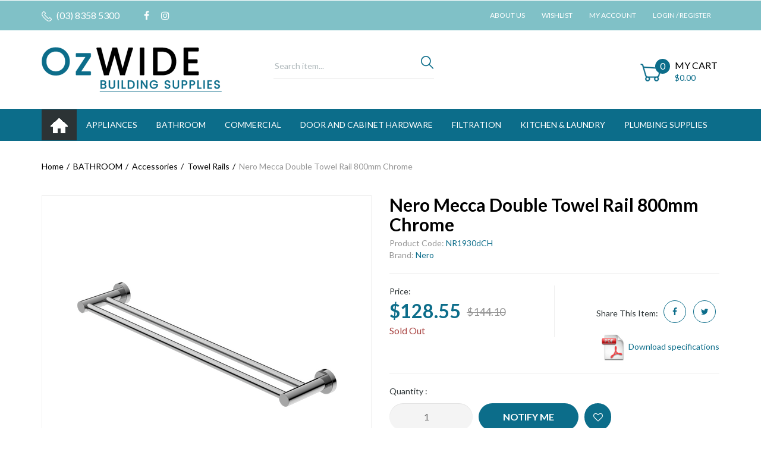

--- FILE ---
content_type: text/html; charset=utf-8
request_url: https://www.ozwidebuildingsupplies.com.au/nero-mecca-double-towel-rail-800mm-chrome
body_size: 22018
content:
<!DOCTYPE html>
<html lang="en">
<head itemscope itemtype="http://schema.org/WebSite">
	<meta http-equiv="Content-Type" content="text/html; charset=utf-8"/>
<meta name="keywords" content="Nero,Nero Mecca Double Towel Rail 800mm Chrome"/>
<meta name="description" content="Nero Mecca Double Towel Rail 800mm Chrome - Nero"/>
<meta name="viewport" content="width=device-width, initial-scale=1.0, user-scalable=0"/>
<meta property="og:image" content="https://www.ozwidebuildingsupplies.com.au/assets/full/NR1930dCH.png?20240413231801"/>
<meta property="og:title" content="Nero Mecca Double Towel Rail 800mm Chrome"/>
<meta property="og:site_name" content="Ozwide Building Supplies"/>
<meta property="og:type" content="website"/>
<meta property="og:url" content="https://www.ozwidebuildingsupplies.com.au/nero-mecca-double-towel-rail-800mm-chrome"/>
<meta property="og:description" content="Nero Mecca Double Towel Rail 800mm Chrome - Nero"/>

<title itemprop='name'>Nero Mecca Double Towel Rail 800mm Chrome</title>
<link rel="canonical" href="https://www.ozwidebuildingsupplies.com.au/nero-mecca-double-towel-rail-800mm-chrome" itemprop="url"/>
<link rel="shortcut icon" href="/assets/favicon_logo.png?1748571417"/>
<link rel="stylesheet" type="text/css" href="https://maxcdn.bootstrapcdn.com/font-awesome/4.7.0/css/font-awesome.min.css" media="all"/>
<link rel="stylesheet" type="text/css" href="https://cdn.neto.com.au/assets/neto-cdn/jquery_ui/1.11.1/css/custom-theme/jquery-ui-1.8.18.custom.css" media="all"/>
<link rel="stylesheet" type="text/css" href="https://cdn.neto.com.au/assets/neto-cdn/fancybox/2.1.5/jquery.fancybox.css" media="all"/>
<!--[if lte IE 8]>
	<script type="text/javascript" src="https://cdn.neto.com.au/assets/neto-cdn/html5shiv/3.7.0/html5shiv.js"></script>
	<script type="text/javascript" src="https://cdn.neto.com.au/assets/neto-cdn/respond.js/1.3.0/respond.min.js"></script>
<![endif]-->
<!-- Begin: Script 103 -->
<script id="mcjs">!function(c,h,i,m,p){m=c.createElement(h),p=c.getElementsByTagName(h)[0],m.async=1,m.src=i,p.parentNode.insertBefore(m,p)}(document,"script","https://chimpstatic.com/mcjs-connected/js/users/2185fa2ad7ecab97ab4ec570c/2defbcff869f73ce88445a2a7.js");</script>
<!-- End: Script 103 -->


    <link href="https://fonts.googleapis.com/css?family=Lato:300,400,700" rel="stylesheet">
	<link class="theme-selector" rel="stylesheet" type="text/css" href="/assets/themes/ozwidebuilding/css/app.css?1748571417" media="all"/>
	<link rel="stylesheet" type="text/css" href="/assets/themes/ozwidebuilding/css/owl.theme.css?1748571417" media="all"/>
    <link rel="stylesheet" type="text/css" href="/assets/themes/ozwidebuilding/css/owl.carousel.css?1748571417" media="all"/>
	<link rel="stylesheet" type="text/css" href="/assets/themes/ozwidebuilding/css/style.css?1748571417" media="all"/>
</head>
<body id="n_product" class="n_ozwidebuilding">
    <div class="container header-message"> <div class="row"> <div class="col-xs-12">  </div> </div></div>
    <div class="header-top hidden-xs">
        <div class="container">
            <div class="row">
                <div class="col-xs-12 col-sm-5 col-md-5">
                    <ul class="nav navbar-nav">
                        <li><a href="callto:(03) 8358 5300"><img src="/assets/themes/ozwidebuilding/images/call-icon-white.png?1748571417" class="img-responsive">&nbsp;(03) 8358 5300</a></li><li><a itemprop="sameAs" href="https://www.facebook.com/ozwidebuildingsupplies/" target="_blank" title="Ozwide Building Supplies on Facebook" role="link"><i class="fa fa-facebook" aria-hidden="true"></i></a></li>
                        <li><a itemprop="sameAs" href="https://www.instagram.com/ozwidesales/" target="_blank" title="Ozwide Building Supplies on Instagram" role="link"><i class="fa fa-instagram" aria-hidden="true"></i></a></li>
                        </ul>
                </div>
                <div class="col-xs-12 col-sm-7 col-md-7">
                    <ul class="nav navbar-nav navbar-right"><li class=""> <a href="/about-us/" >About Us </a> </li><li class=""> <a href="/_myacct/wishlist" >Wishlist </a> </li><li class="dropdown dropdown-hover "> 
                                <a href="">My Account</a>
                                <ul class="dropdown-menu">
                                    <li id="neto-dropdown">
                                        <li><a href="https://www.ozwidebuildingsupplies.com.au/_myacct">Account Home</a></li>
                                        <li><a href="https://www.ozwidebuildingsupplies.com.au/_myacct#orders">Orders</a></li>
                                        <li><a href="https://www.ozwidebuildingsupplies.com.au/_myacct#quotes">Quotes</a></li>
                                        <li><a href="https://www.ozwidebuildingsupplies.com.au/_myacct/payrec">Pay Invoices</a></li>
                                        <li><a href="https://www.ozwidebuildingsupplies.com.au/_myacct/favourites">Favourites</a></li>
                                        <li><a href="https://www.ozwidebuildingsupplies.com.au/_myacct/warranty">Resolution Centre</a></li>
                                        <li><a href="https://www.ozwidebuildingsupplies.com.au/_myacct/edit_account">Edit My Details</a></li>
                                        <li><a href="https://www.ozwidebuildingsupplies.com.au/_myacct/edit_address">Edit My Address Book</a></li>
                                        <span nloader-content-id="TjIM925U2D29lBoODPH57z7W2wQ0IT4eCdCPVnWniiM4aRuy77rwMz-AvD2G3RY79UGsf-03B6tEwCHzjdbuxA" nloader-content="[base64]" nloader-data="hbbOnKAJpR57pgliOwd05TsRrxBfK249VMmQAp30PUs"></span></li>
                                </ul>
                            </li>
                            <span nloader-content-id="eUlP0uNirzT--ymSxbqOx_V7xvu0LNgtySpgGig2IhA4aRuy77rwMz-AvD2G3RY79UGsf-03B6tEwCHzjdbuxA" nloader-content="[base64]" nloader-data="hbbOnKAJpR57pgliOwd05TsRrxBfK249VMmQAp30PUs"></span></ul>
                </div>
            </div>
        </div>
    </div>
    <div class="logo-section wrapper-header">
        <div class="container">
            <div class="row">
                <div class="col-xs-12 col-sm-4 wrapper-logo">
                    <a href="https://www.ozwidebuildingsupplies.com.au" title="Ozwide Building Supplies">
                        <img class="logo" src="/assets/website_logo.png?1748571417" alt="Ozwide Building Supplies" />
                    </a>
                </div>
                
                <div class="col-xs-12 col-sm-4">
                    <div class="header-search">
                        <form name="productsearch" method="get" action="/">
                            <input type="hidden" name="rf" value="kw" />
                            <div class="input-group input-group-lg">
                                <input class="form-control ajax_search" value="" id="name_search" autocomplete="off" name="kw" type="text" placeholder="Search item..." />
                                <span class="input-group-btn">
                                    <button type="submit" value="Search" class="btn btn-default"><img src="/assets/themes/ozwidebuilding/images/search-icon.png?1748571417"></button>
                                </span>
                            </div>
                        </form>
                    </div>
                </div>
                
                <div class="col-xs-12 col-sm-4 hidden-xs">
                    <div id="header-cart" class="btn-group pull-right">
                        <a href="https://www.ozwidebuildingsupplies.com.au/_mycart?tkn=cart&ts=1768457969805333" data-toggle="dropdown" id="cartcontentsheader">
                            <img src="/assets/themes/ozwidebuilding/images/shoppingcart-icon.png?1748571417">
                            <div>
                                <span class="cart-text">My Cart</span>
                                <span rel="a2c_sub_total" class="cart-total">
                                    $0.00
                                </span>
                            </div>
                            <span rel="a2c_item_count" class="cart-count">0</span>
                        </a>
                        <ul class="dropdown-menu">
                            <li class="box" id="neto-dropdown">
                                <div class="body padding" id="cartcontents"></div>
                                <div class="footer"></div>
                            </li>
                        </ul>
                        </div>
                </div>
            </div>
        </div>
    </div>
    <div class="navbar navbar-default mainmenu-section">
        <div class="container">
            <div class="navbar-header">
                <ul class="navigation-list list-inline visible-xs nMobileNav">
                    <li><a href="javascript:;" class="nToggleMenu" data-target=".navbar-responsive-collapse"><span class="icon"><i class="fa fa-bars"></i></span><br>
				Menu</a></li>
                    <li><a href="/products"><span class="icon"><i class="fa fa-gift"></i></span><br>
				Shop</a></li>
                    <li><a href="https://www.ozwidebuildingsupplies.com.au/_mycart?tkn=cart&ts=1768457969932768"><span class="icon"><i class="fa fa-shopping-cart"></i></span><br>
				Cart (<span rel="a2c_item_count">0</span>)</a></li>
                    <li><a href="/_myacct/"><span class="icon"><i class="fa fa-user"></i></span><br>
				Account</a></li>
                </ul>
            </div>
            <div class="navbar-collapse collapse navbar-responsive-collapse">
                <ul class="nav navbar-nav">
                    <li>
                        <a href="https://www.ozwidebuildingsupplies.com.au"><img src="/assets/themes/ozwidebuilding/images/home-icon.png?1748571417" class="img-responsive"></a>
                    </li>
                    <li class="dropdown dropdown-hover"> <a href="https://www.ozwidebuildingsupplies.com.au/appliances/" class="dropdown-toggle" >APPLIANCES</a> <ul class="dropdown-menu">
                            <li class=""> <a href="https://www.ozwidebuildingsupplies.com.au/appliances/accessories/" class="nuhover dropdown-toggle">Accessories</a> </li><li class="dropdown dropdown-hover"> <a href="https://www.ozwidebuildingsupplies.com.au/appliances/alfresco/" class="nuhover dropdown-toggle">Alfresco</a> <ul class="dropdown-menu dropdown-menu-horizontal">
                            <li class=""> <a href="https://www.ozwidebuildingsupplies.com.au/appliances/alfresco/built-in-bbq/">Built-In BBQ</a> </li>
                        </ul>
                        </li><li class=""> <a href="https://www.ozwidebuildingsupplies.com.au/appliances/cooktops/" class="nuhover dropdown-toggle">Cooktops</a> </li><li class=""> <a href="https://www.ozwidebuildingsupplies.com.au/appliances/dishwashers/" class="nuhover dropdown-toggle">Dishwashers</a> </li><li class=""> <a href="https://www.ozwidebuildingsupplies.com.au/appliances/dryers/" class="nuhover dropdown-toggle">Dryers </a> </li><li class=""> <a href="https://www.ozwidebuildingsupplies.com.au/appliances/fridge-freezers/" class="nuhover dropdown-toggle">Fridge & Freezers </a> </li><li class=""> <a href="https://www.ozwidebuildingsupplies.com.au/appliances/microwave-ovens/" class="nuhover dropdown-toggle">Microwave Ovens</a> </li><li class=""> <a href="https://www.ozwidebuildingsupplies.com.au/appliances/ovens/" class="nuhover dropdown-toggle">Ovens</a> </li><li class=""> <a href="https://www.ozwidebuildingsupplies.com.au/appliances/packages/" class="nuhover dropdown-toggle">Packages</a> </li><li class=""> <a href="https://www.ozwidebuildingsupplies.com.au/appliances/rangehoods/" class="nuhover dropdown-toggle">Rangehoods</a> </li><li class=""> <a href="https://www.ozwidebuildingsupplies.com.au/appliances/washing-machine-set/" class="nuhover dropdown-toggle">Washing Machine Set</a> </li><li class=""> <a href="https://www.ozwidebuildingsupplies.com.au/appliances/washing-machine/" class="nuhover dropdown-toggle">Washing Machines</a> </li>
                        </ul>
                        </li><li class="dropdown dropdown-hover"> <a href="https://www.ozwidebuildingsupplies.com.au/bath-shower/" class="dropdown-toggle" >BATHROOM </a> <ul class="dropdown-menu">
                            <li class="dropdown dropdown-hover"> <a href="https://www.ozwidebuildingsupplies.com.au/bath-shower/bathroom-accessories/" class="nuhover dropdown-toggle">Accessories</a> <ul class="dropdown-menu dropdown-menu-horizontal">
                            <li class=""> <a href="https://www.ozwidebuildingsupplies.com.au/bath-shower/bathroom-accessories/bathroom-shelf/">Bathroom Shelf</a> </li><li class=""> <a href="https://www.ozwidebuildingsupplies.com.au/bath-shower/bathroom-accessories/towel-shelf/">Hand Towel Bar</a> </li><li class=""> <a href="https://www.ozwidebuildingsupplies.com.au/bathroom/bathroom-accessories/robe-hook/">Robe Hook</a> </li><li class=""> <a href="https://www.ozwidebuildingsupplies.com.au/bath-shower/bathroom-accessories/soap-dish-dispensers/">Soap Dish & dispensers</a> </li><li class=""> <a href="https://www.ozwidebuildingsupplies.com.au/bathroom/bathroom-accessories/toilet-brush-holders/">Toilet Brush Holders</a> </li><li class=""> <a href="https://www.ozwidebuildingsupplies.com.au/bathroom/accessories/toilet-flush-buttons/">Toilet Flush Buttons</a> </li><li class=""> <a href="https://www.ozwidebuildingsupplies.com.au/bathroom/bathroom-accessories/toilet-roll-holder/">Toilet Roll Holder</a> </li><li class=""> <a href="https://www.ozwidebuildingsupplies.com.au/bath-shower/bathroom-accessories/towel-ladders/">Towel Ladders</a> </li><li class=""> <a href="https://www.ozwidebuildingsupplies.com.au/bath-shower/bathroom-accessories/towel-rails/">Towel Rails</a> </li>
                        </ul>
                        </li><li class="dropdown dropdown-hover"> <a href="https://www.ozwidebuildingsupplies.com.au/bathroom/basins/" class="nuhover dropdown-toggle">Basins</a> <ul class="dropdown-menu dropdown-menu-horizontal">
                            <li class=""> <a href="https://www.ozwidebuildingsupplies.com.au/bath-shower/basins/above-counter-basins/">Above Counter Basins</a> </li><li class=""> <a href="https://www.ozwidebuildingsupplies.com.au/bathroom/basins/basin-stand/">Basin & Stand</a> </li><li class=""> <a href="https://www.ozwidebuildingsupplies.com.au/bath-shower/basins/basin-accessories/">Basin Accessories </a> </li><li class=""> <a href="https://www.ozwidebuildingsupplies.com.au/bath-shower/basins/cast-stone-basins/">Cast Stone Basins</a> </li><li class=""> <a href="https://www.ozwidebuildingsupplies.com.au/bath-shower/basins/glass-basins/">Glass Basins</a> </li><li class=""> <a href="https://www.ozwidebuildingsupplies.com.au/bath-shower/basins/inset-semi-recessed-basins/">Inset & Semi Recessed Basins</a> </li><li class=""> <a href="https://www.ozwidebuildingsupplies.com.au/bathroom/basins/wall-mount-sensor-taps/">Sensor Taps</a> </li><li class=""> <a href="https://www.ozwidebuildingsupplies.com.au/bath-shower/basins/undermount-basins/">Undermount Basins</a> </li><li class=""> <a href="https://www.ozwidebuildingsupplies.com.au/bath-shower/basins/wall-hung-basin/">Wall Hung Basin</a> </li>
                        </ul>
                        </li><li class="dropdown dropdown-hover"> <a href="https://www.ozwidebuildingsupplies.com.au/bath-shower/baths/" class="nuhover dropdown-toggle">Baths</a> <ul class="dropdown-menu dropdown-menu-horizontal">
                            <li class=""> <a href="https://www.ozwidebuildingsupplies.com.au/bath-shower/baths/bath-accessories/">Bath Accessories</a> </li><li class=""> <a href="https://www.ozwidebuildingsupplies.com.au/bath-shower/baths/freestanding-baths/">Freestanding Baths</a> </li><li class=""> <a href="https://www.ozwidebuildingsupplies.com.au/bath-shower/baths/inset-baths/">Inset Baths</a> </li><li class=""> <a href="https://www.ozwidebuildingsupplies.com.au/bath-shower/baths/spa-baths/">Spa Baths</a> </li>
                        </ul>
                        </li><li class=""> <a href="https://www.ozwidebuildingsupplies.com.au/bathroom/handles-only/" class="nuhover dropdown-toggle">Handles Only</a> </li><li class="dropdown dropdown-hover"> <a href="https://www.ozwidebuildingsupplies.com.au/bath-shower/showers/" class="nuhover dropdown-toggle">Showers</a> <ul class="dropdown-menu dropdown-menu-horizontal">
                            <li class=""> <a href="https://www.ozwidebuildingsupplies.com.au/bathroom/bathroom-showers/ceiling-arms-only/">Ceiling Arms Only</a> </li><li class=""> <a href="https://www.ozwidebuildingsupplies.com.au/bath-shower/showers/combination-showers/">Combination Showers</a> </li><li class=""> <a href="https://www.ozwidebuildingsupplies.com.au/bath-shower/showers/hand-showers/">Hand Showers</a> </li><li class=""> <a href="https://www.ozwidebuildingsupplies.com.au/bath-shower/showers/shower-arms-only/">Shower Arms Only</a> </li><li class=""> <a href="https://www.ozwidebuildingsupplies.com.au/bath-shower/showers/shower-bases/">Shower Bases</a> </li><li class=""> <a href="https://www.ozwidebuildingsupplies.com.au/bath-shower/showers/shower-heads-only/">Shower Heads Only</a> </li><li class=""> <a href="https://www.ozwidebuildingsupplies.com.au/bathroom/showers/shower-racks/">Shower Racks</a> </li><li class=""> <a href="https://www.ozwidebuildingsupplies.com.au/bathroom/showers/shower-rail/">Shower Rail</a> </li><li class=""> <a href="https://www.ozwidebuildingsupplies.com.au/bath-shower/showers/shower-screens/">Shower Screens</a> </li><li class=""> <a href="https://www.ozwidebuildingsupplies.com.au/bath-shower/showers/shower-wastes-channels/">Shower Wastes & Channels</a> </li>
                        </ul>
                        </li><li class="dropdown dropdown-hover"> <a href="https://www.ozwidebuildingsupplies.com.au/tapware/" class="nuhover dropdown-toggle">Tapware</a> <ul class="dropdown-menu dropdown-menu-horizontal">
                            <li class=""> <a href="https://www.ozwidebuildingsupplies.com.au/tapware/basin-tapware/">Basin Tapware</a> </li><li class=""> <a href="https://www.ozwidebuildingsupplies.com.au/tapware/bath-shower-tapware/">Bath & Shower Tapware</a> </li>
                        </ul>
                        </li><li class="dropdown dropdown-hover"> <a href="https://www.ozwidebuildingsupplies.com.au/bathroom/toilets/" class="nuhover dropdown-toggle">Toilets</a> <ul class="dropdown-menu dropdown-menu-horizontal">
                            <li class=""> <a href="https://www.ozwidebuildingsupplies.com.au/toilets/toilet-suites/back-to-wall-suites/">Back to Wall Suites</a> </li><li class=""> <a href="https://www.ozwidebuildingsupplies.com.au/bathroom/toilets/bidet/">Bidet</a> </li><li class=""> <a href="https://www.ozwidebuildingsupplies.com.au/toilets/toilet-suites/closed-coupled-suites/">Closed Coupled Suites</a> </li><li class=""> <a href="https://www.ozwidebuildingsupplies.com.au/toilets/cistern/">In Wall Cistern & Buttons</a> </li><li class=""> <a href="https://www.ozwidebuildingsupplies.com.au/bathroom/toilets/in-wall-package/">In Wall Package</a> </li><li class=""> <a href="https://www.ozwidebuildingsupplies.com.au/toilets/toilet-suites/skew-toilets-suites/">Skew Toilets Suites</a> </li><li class=""> <a href="https://www.ozwidebuildingsupplies.com.au/bathroom/toilets/smart-toilet/">Smart Toilet</a> </li><li class=""> <a href="https://www.ozwidebuildingsupplies.com.au/toilets/spare-parts/">Spare Parts</a> </li><li class=""> <a href="https://www.ozwidebuildingsupplies.com.au/toilets/toilet-pans/">Toilet Pans</a> </li><li class=""> <a href="https://www.ozwidebuildingsupplies.com.au/toilets/toilet-suites/">Toilet Suites</a> </li><li class=""> <a href="https://www.ozwidebuildingsupplies.com.au/toilets/toilet-pans/urinals/">Urinals</a> </li>
                        </ul>
                        </li><li class="dropdown dropdown-hover"> <a href="https://www.ozwidebuildingsupplies.com.au/bath-shower/vanities/" class="nuhover dropdown-toggle">Vanities</a> <ul class="dropdown-menu dropdown-menu-horizontal">
                            <li class=""> <a href="https://www.ozwidebuildingsupplies.com.au/bath-shower/vanities/floor-standing-vanities/">Floor Standing Vanities</a> </li><li class=""> <a href="https://www.ozwidebuildingsupplies.com.au/bath-shower/vanities/mirrors/">Mirrors</a> </li><li class=""> <a href="https://www.ozwidebuildingsupplies.com.au/bath-shower/vanities/shaving-mirror-cabinets/">Shaving Mirror Cabinets</a> </li><li class=""> <a href="https://www.ozwidebuildingsupplies.com.au/bath-shower/vanities/tall-boys/">Tall Boys</a> </li><li class=""> <a href="https://www.ozwidebuildingsupplies.com.au/bathroom/vanities/vanity-parts/">Vanity Parts</a> </li><li class=""> <a href="https://www.ozwidebuildingsupplies.com.au/bath-shower/vanities/vanity-range/">Vanity Range</a> </li><li class=""> <a href="https://www.ozwidebuildingsupplies.com.au/bath-shower/vanities/vanity-tops-only/">Vanity Tops Only</a> </li><li class=""> <a href="https://www.ozwidebuildingsupplies.com.au/bath-shower/vanities/wall-hung-vanities/">Wall Hung Vanities</a> </li>
                        </ul>
                        </li><li class=""> <a href="https://www.ozwidebuildingsupplies.com.au/wastes/" class="nuhover dropdown-toggle">Wastes</a> </li>
                        </ul>
                        </li><li class="dropdown dropdown-hover"> <a href="https://www.ozwidebuildingsupplies.com.au/commercial/" class="dropdown-toggle" >Commercial</a> <ul class="dropdown-menu">
                            <li class=""> <a href="https://www.ozwidebuildingsupplies.com.au/commercial/basins/" class="nuhover dropdown-toggle">Basins</a> </li><li class="dropdown dropdown-hover"> <a href="https://www.ozwidebuildingsupplies.com.au/commercial/commercial-accessories/" class="nuhover dropdown-toggle">Commercial Accessories</a> <ul class="dropdown-menu dropdown-menu-horizontal">
                            <li class=""> <a href="https://www.ozwidebuildingsupplies.com.au/commercial/washroom-accessories/">Shower Seats</a> </li>
                        </ul>
                        </li><li class=""> <a href="https://www.ozwidebuildingsupplies.com.au/commercial/dispenser/" class="nuhover dropdown-toggle">Dispenser</a> </li><li class=""> <a href="https://www.ozwidebuildingsupplies.com.au/bath-shower/bathroom-accessories/grab-rails/" class="nuhover dropdown-toggle">Grab Rails</a> </li><li class=""> <a href="https://www.ozwidebuildingsupplies.com.au/commercial/hand-dryer/" class="nuhover dropdown-toggle">Hand Dryer</a> </li><li class=""> <a href="https://www.ozwidebuildingsupplies.com.au/commercial/mixers-showers/" class="nuhover dropdown-toggle">Mixers & Showers</a> </li><li class=""> <a href="https://www.ozwidebuildingsupplies.com.au/commercial/signage/" class="nuhover dropdown-toggle">Signage</a> </li><li class=""> <a href="https://www.ozwidebuildingsupplies.com.au/commercial/toilets-urinals/" class="nuhover dropdown-toggle">Toilets & Urinals</a> </li>
                        </ul>
                        </li><li class="dropdown dropdown-hover"> <a href="https://www.ozwidebuildingsupplies.com.au/door-hardware/" class="dropdown-toggle" >DOOR AND CABINET HARDWARE</a> <ul class="dropdown-menu">
                            <li class="dropdown dropdown-hover"> <a href="https://www.ozwidebuildingsupplies.com.au/door-hardware/external-hardware/" class="nuhover dropdown-toggle">External Hardware</a> <ul class="dropdown-menu dropdown-menu-horizontal">
                            <li class=""> <a href="https://www.ozwidebuildingsupplies.com.au/door-hardware/external-hardware/entry-door-hardware/">Entry Door Hardware</a> </li><li class=""> <a href="https://www.ozwidebuildingsupplies.com.au/door-hardware/external-hardware/external-accessories/">External Accessories</a> </li><li class=""> <a href="https://www.ozwidebuildingsupplies.com.au/door-hardware/external-hardware/external-lever-handles/">External Lever Handles</a> </li>
                        </ul>
                        </li><li class="dropdown dropdown-hover"> <a href="https://www.ozwidebuildingsupplies.com.au/door-hardware/internal-hardware/" class="nuhover dropdown-toggle">Internal Hardware</a> <ul class="dropdown-menu dropdown-menu-horizontal">
                            <li class=""> <a href="https://www.ozwidebuildingsupplies.com.au/door-hardware/internal-hardware/cavity-doors/">Cavity Doors</a> </li><li class=""> <a href="https://www.ozwidebuildingsupplies.com.au/door-hardware/internal-hardware/internal-accessories/">Internal Accessories</a> </li><li class=""> <a href="https://www.ozwidebuildingsupplies.com.au/door-hardware/internal-hardware/internal-lever-handles/">Internal Lever Handles</a> </li>
                        </ul>
                        </li>
                        </ul>
                        </li><li class="dropdown dropdown-hover"> <a href="https://www.ozwidebuildingsupplies.com.au/filtration/" class="dropdown-toggle" >FILTRATION</a> <ul class="dropdown-menu">
                            <li class=""> <a href="https://www.ozwidebuildingsupplies.com.au/filtration/home-filtration-systems/" class="nuhover dropdown-toggle">Home Filtration Systems</a> </li><li class=""> <a href="https://www.ozwidebuildingsupplies.com.au/filtration/puretec/" class="nuhover dropdown-toggle">Puretec</a> </li><li class=""> <a href="https://www.ozwidebuildingsupplies.com.au/filtration/zip/" class="nuhover dropdown-toggle">Zip</a> </li>
                        </ul>
                        </li><li class="dropdown dropdown-hover"> <a href="https://www.ozwidebuildingsupplies.com.au/kitchen-laundry/" class="dropdown-toggle" >KITCHEN & LAUNDRY</a> <ul class="dropdown-menu">
                            <li class=""> <a href="https://www.ozwidebuildingsupplies.com.au/kitchen-laundry/butler-fireclay-sink/" class="nuhover dropdown-toggle">Butler Fireclay Sink</a> </li><li class=""> <a href="https://www.ozwidebuildingsupplies.com.au/kitchen-laundry/filler-and-panel/" class="nuhover dropdown-toggle">FILLER AND PANEL</a> </li><li class="dropdown dropdown-hover"> <a href="https://www.ozwidebuildingsupplies.com.au/kitchen-laundry/kitchen-laundry-mixers/" class="nuhover dropdown-toggle">Kitchen & Laundry Mixers</a> <ul class="dropdown-menu dropdown-menu-horizontal">
                            <li class=""> <a href="https://www.ozwidebuildingsupplies.com.au/kitchen-laundry/kitchen-laundry-mixers/gooseneck-mixers/">Gooseneck Mixers</a> </li><li class=""> <a href="https://www.ozwidebuildingsupplies.com.au/kitchen-laundry/kitchen-laundry-mixers/kitchen-laundry-mixers/">Kitchen & Laundry Mixers</a> </li><li class=""> <a href="https://www.ozwidebuildingsupplies.com.au/kitchen-laundry/kitchen-laundry-mixers/pull-down-mixers/">Pull Down Mixers</a> </li><li class=""> <a href="https://www.ozwidebuildingsupplies.com.au/kitchen-laundry/kitchen-laundry-mixers/pull-out-mixers/">Pull Out mixers</a> </li>
                        </ul>
                        </li><li class="dropdown dropdown-hover"> <a href="https://www.ozwidebuildingsupplies.com.au/kitchen-laundry/kitchen-sinks/" class="nuhover dropdown-toggle">Kitchen Sinks</a> <ul class="dropdown-menu dropdown-menu-horizontal">
                            <li class=""> <a href="https://www.ozwidebuildingsupplies.com.au/kitchen-laundry/kitchen-sinks/coloured-sinks/">Coloured Sinks</a> </li><li class=""> <a href="https://www.ozwidebuildingsupplies.com.au/kitchen-laundry/kitchen-sinks/drop-in-sinks/">Drop In Sinks</a> </li>
                        </ul>
                        </li><li class="dropdown dropdown-hover"> <a href="https://www.ozwidebuildingsupplies.com.au/laundry-cabinet-units/" class="nuhover dropdown-toggle">Laundry Base Cabinet Units</a> <ul class="dropdown-menu dropdown-menu-horizontal">
                            <li class=""> <a href="https://www.ozwidebuildingsupplies.com.au/kitchen-laundry/filler-and-panels/">Washing Machine Cabinet</a> </li>
                        </ul>
                        </li><li class=""> <a href="https://www.ozwidebuildingsupplies.com.au/kitchen-laundry/laundry-top-only/" class="nuhover dropdown-toggle">Laundry Top Only</a> </li><li class="dropdown dropdown-hover"> <a href="https://www.ozwidebuildingsupplies.com.au/kitchen-laundry/laundry-troughs/" class="nuhover dropdown-toggle">Laundry Troughs</a> <ul class="dropdown-menu dropdown-menu-horizontal">
                            <li class=""> <a href="https://www.ozwidebuildingsupplies.com.au/kitchen-laundry/laundry-troughs/ceramic-laundry/">Ceramic Laundry</a> </li><li class=""> <a href="https://www.ozwidebuildingsupplies.com.au/kitchen-laundry/laundry-troughs/complete-laundry-units/">Complete Laundry Units</a> </li><li class=""> <a href="https://www.ozwidebuildingsupplies.com.au/kitchen-laundry/laundry-troughs/inset-laundry-troughs/">Inset Laundry Troughs</a> </li>
                        </ul>
                        </li><li class=""> <a href="https://www.ozwidebuildingsupplies.com.au/kitchen-laundry/laundry-troughs/sink-trough-accessories/" class="nuhover dropdown-toggle">Sink & Trough Accessories</a> </li><li class=""> <a href="https://www.ozwidebuildingsupplies.com.au/kitchen-laundry/wall-cabinet/" class="nuhover dropdown-toggle">Wall Cabinet</a> </li>
                        </ul>
                        </li><li class="dropdown dropdown-hover"> <a href="https://www.ozwidebuildingsupplies.com.au/plumbing-supplies/" class="dropdown-toggle" >PLUMBING SUPPLIES</a> <ul class="dropdown-menu">
                            <li class=""> <a href="https://www.ozwidebuildingsupplies.com.au/hot-water-units/" class="nuhover dropdown-toggle">Hot Water Units</a> </li><li class=""> <a href="https://www.ozwidebuildingsupplies.com.au/valves-cistern-cocks/" class="nuhover dropdown-toggle">Valves & Cistern Cocks</a> </li><li class=""> <a href="https://www.ozwidebuildingsupplies.com.au/plumbing-supplies/water-filters/" class="nuhover dropdown-toggle">Water Filters</a> </li>
                        </ul>
                        </li> </ul>
                <!-- navbar... -->
            </div>
        </div>
    </div>
    
    <div id="main-content" role="main" class="container">
        <div class="row">
            
<div class="col-xs-12">
		<ul class="breadcrumb" itemscope itemtype="http://schema.org/BreadcrumbList" aria-label="Breadcrumb">
					<li itemprop="itemListElement" itemscope itemtype="http://schema.org/ListItem">
						<a href="https://www.ozwidebuildingsupplies.com.au" itemprop="item"><span itemprop="name">Home</span></a>
					</li><li itemprop="itemListElement" itemscope itemtype="http://schema.org/ListItem">
					<a href="/bath-shower/" itemprop="item"><span itemprop="name">BATHROOM </span></a>
				</li><li itemprop="itemListElement" itemscope itemtype="http://schema.org/ListItem">
					<a href="/bath-shower/bathroom-accessories/" itemprop="item"><span itemprop="name">Accessories</span></a>
				</li><li itemprop="itemListElement" itemscope itemtype="http://schema.org/ListItem">
					<a href="/bath-shower/bathroom-accessories/towel-rails/" itemprop="item"><span itemprop="name">Towel Rails</span></a>
				</li><li itemprop="itemListElement" itemscope itemtype="http://schema.org/ListItem">
					<a href="/nero-mecca-double-towel-rail-800mm-chrome" itemprop="item"><span itemprop="name">Nero Mecca Double Towel Rail 800mm Chrome</span></a>
				</li></ul>
		<div class="row" itemscope itemtype="http://schema.org/Product">
			<section class="col-xs-12 col-sm-6" role="contentinfo" aria-label="Product images">
				<div id="_jstl__images"><input type="hidden" id="_jstl__images_k0" value="template"/><input type="hidden" id="_jstl__images_v0" value="aW1hZ2Vz"/><input type="hidden" id="_jstl__images_k1" value="type"/><input type="hidden" id="_jstl__images_v1" value="aXRlbQ"/><input type="hidden" id="_jstl__images_k2" value="onreload"/><input type="hidden" id="_jstl__images_v2" value=""/><input type="hidden" id="_jstl__images_k3" value="content_id"/><input type="hidden" id="_jstl__images_v3" value="419"/><input type="hidden" id="_jstl__images_k4" value="sku"/><input type="hidden" id="_jstl__images_v4" value="NR1930dCH"/><input type="hidden" id="_jstl__images_k5" value="preview"/><input type="hidden" id="_jstl__images_v5" value="y"/><div id="_jstl__images_r"><meta property="og:image" content=""/>

<div class="main-image text-center">
	<a href="/assets/thumb/NR1930dCH.png?20240413231801" class=" fancybox" rel="product_images">
		<div class="zoom">
			<img src="/assets/full/NR1930dCH.png?20240413231801" class="hidden" aria-hidden="true">
			<img src="/assets/thumbL/NR1930dCH.png?20240413231801" rel="itmimgNR1930dCH" alt="Nero Mecca Double Towel Rail 800mm Chrome" border="0" id="main-image" itemprop="image">
		</div>
	</a>
</div>
<div class="clear"></div>

<div class="clear"></div>
<div class="row dah_altimages">
<div class="col-xs-3">
			<a href="/assets/alt_1/NR1930dCH.png?20230405221940" class="fancybox" rel="product_images" title="Large View">
				<img src="/assets/alt_1_thumb/NR1930dCH.png?20230405221940" border="0" class="img-responsive product-image-small" title="Large View">
			</a>
		</div><div class="col-xs-3">
			<a href="/assets/alt_2/NR1930dCH.png?20230405221943" class="fancybox" rel="product_images" title="Large View">
				<img src="/assets/alt_2_thumb/NR1930dCH.png?20230405221943" border="0" class="img-responsive product-image-small" title="Large View">
			</a>
		</div><div class="col-xs-3">
			<a href="/assets/alt_3/NR1930dCH.jpg?20230405221947" class="fancybox" rel="product_images" title="Large View">
				<img src="/assets/alt_3_thumb/NR1930dCH.jpg?20230405221947" border="0" class="img-responsive product-image-small" title="Large View">
			</a>
		</div>
</div></div></div>
			</section>
			<section class="col-xs-12 col-sm-6" role="contentinfo" aria-label="Products information">
				<div id="_jstl__header"><input type="hidden" id="_jstl__header_k0" value="template"/><input type="hidden" id="_jstl__header_v0" value="aGVhZGVy"/><input type="hidden" id="_jstl__header_k1" value="type"/><input type="hidden" id="_jstl__header_v1" value="aXRlbQ"/><input type="hidden" id="_jstl__header_k2" value="preview"/><input type="hidden" id="_jstl__header_v2" value="y"/><input type="hidden" id="_jstl__header_k3" value="sku"/><input type="hidden" id="_jstl__header_v3" value="NR1930dCH"/><input type="hidden" id="_jstl__header_k4" value="content_id"/><input type="hidden" id="_jstl__header_v4" value="419"/><input type="hidden" id="_jstl__header_k5" value="onreload"/><input type="hidden" id="_jstl__header_v5" value=""/><div id="_jstl__header_r"><div class="row">
	<meta itemprop="brand" content="Nero"/>
	<div class="wrapper-product-title col-sm-12">
		<h1 itemprop="name" aria-label="Product Name">Nero Mecca Double Towel Rail 800mm Chrome</h1>
		<p class="dah_psku"><span>Product Code: </span>NR1930dCH</p>
		<p class="dah_pbrand"><span>Brand: </span>Nero</p><hr class="dah_pheaderline">
	</div>
	<div itemprop="offers" itemscope itemtype="http://schema.org/Offer" class="wrapper-pricing col-sm-12 col-md-6">
			<meta itemprop="priceCurrency" content="AUD">
			<div class="dah_psectitle">
				<p>Price:</p>
			</div>
			<div class="productprice productpricetext" itemprop="price" content="128.55" aria-label="Store Price">
					$128.55
				</div>
				<div class="productrrp text-muted" aria-label="RRP Price">
						$144.10
					</div>
				<div class="dah_pstock">
				<span itemprop="availability" content="http://schema.org/OutOfStock" class="text-danger">Sold Out</span>
				</div>			
		</div>
		<div class="dah_pshare col-sm-12 col-md-6">
			<div class="dah_pshareitem">
    			<p>Share This Item:</p>
    			<ul id="shareDropdownNR1930dCH" class="nav navbar-nav" aria-labelledby="dropdownMenuNR1930dCH">
    				<li><a class="js-social-share" href="//www.facebook.com/sharer/sharer.php?u=https%3A%2F%2Fwww.ozwidebuildingsupplies.com.au%2Fnero-mecca-double-towel-rail-800mm-chrome"><i class="fa fa-facebook text-facebook" aria-hidden="true"></i></a></li>
    				<li><a class="js-social-share" href="//twitter.com/intent/tweet/?text=Nero%20Mecca%20Double%20Towel%20Rail%20800mm%20Chrome&amp;url=https%3A%2F%2Fwww.ozwidebuildingsupplies.com.au%2Fnero-mecca-double-towel-rail-800mm-chrome"><i class="fa fa-twitter text-twitter" aria-hidden="true"></i></a></li>
    				<!--<li><a class="js-social-share" href="//www.pinterest.com/pin/create/button/?url=https%3A%2F%2Fwww.ozwidebuildingsupplies.com.au%2Fnero-mecca-double-towel-rail-800mm-chrome&amp;media=https%3A%2F%2Fwww.ozwidebuildingsupplies.com.au%2Fassets%2Ffull%2FNR1930dCH.png%3F20240413231801&amp;description=Nero%20Mecca%20Double%20Towel%20Rail%20800mm%20Chrome"><i class="fa fa-pinterest text-pinterest" aria-hidden="true"></i></a></li>
    				<li><a class="js-social-share" href="//plus.google.com/share?url=https%3A%2F%2Fwww.ozwidebuildingsupplies.com.au%2Fnero-mecca-double-towel-rail-800mm-chrome"><i class="fa fa-google-plus text-google-plus" aria-hidden="true"></i></a></li>-->
    			</ul>
    			<div class="dah_pbrochure"><a href="/assets/brochures/NR1930dCH.pdf" target="_blank"><img src="/assets/pdf_brochure.gif" alt="View PDF brochure for Nero Mecca Double Towel Rail 800mm Chrome" width="45" height="45"> Download specifications</a></div>
            </div>
		</div>
		<div class="col-xs-12"><hr class="dah_pheaderline"></div>
		
		</div></div></div>
				<!-- child products -->
				<form autocomplete="off" class="variation-wrapper">
  
  
  </form>
				<!-- addtocart functionality -->
					<div id="_jstl__buying_options"><input type="hidden" id="_jstl__buying_options_k0" value="template"/><input type="hidden" id="_jstl__buying_options_v0" value="YnV5aW5nX29wdGlvbnM"/><input type="hidden" id="_jstl__buying_options_k1" value="type"/><input type="hidden" id="_jstl__buying_options_v1" value="aXRlbQ"/><input type="hidden" id="_jstl__buying_options_k2" value="preview"/><input type="hidden" id="_jstl__buying_options_v2" value="y"/><input type="hidden" id="_jstl__buying_options_k3" value="sku"/><input type="hidden" id="_jstl__buying_options_v3" value="NR1930dCH"/><input type="hidden" id="_jstl__buying_options_k4" value="content_id"/><input type="hidden" id="_jstl__buying_options_v4" value="419"/><input type="hidden" id="_jstl__buying_options_k5" value="onreload"/><input type="hidden" id="_jstl__buying_options_v5" value=""/><div id="_jstl__buying_options_r"><div class="extra-options">
	
	
	<!-- PRODUCT OPTIONS -->
	

	
	
	
	<form class="buying-options" autocomplete="off" role="form" aria-label="Product purchase form">
		<input type="hidden" id="model5pkBMNR1930dCH" name="model" value="Nero Mecca Double Towel Rail 800mm Chrome">
		<input type="hidden" id="thumb5pkBMNR1930dCH" name="thumb" value="/assets/thumb/NR1930dCH.png?20240413231801">
		<input type="hidden" id="sku5pkBMNR1930dCH" name="sku" value="NR1930dCH">
		<div class="row btn-stack">
		    <div class="dah_psectitle col-xs-12">
				<p>Quantity :</p>
			</div>
			<div class="col-xs-12 col-md-4 dah_pqty">
				<label class="sr-only" for="qty5pkBMNR1930dCH">Nero Mecca Double Towel Rail 800mm Chrome quantity field</label>
				<input type="number" min="0" class="form-control qty input-lg" id="qty5pkBMNR1930dCH" name="qty" aria-label="Nero Mecca Double Towel Rail 800mm Chrome quantity field" value="1" size="2"/>
			</div>
			<div class="col-xs-12 col-md-4 dah_paddbtn">
				<a class="btn btn-info btn-lg btn-block" title="Notify Me When Nero Mecca Double Towel Rail 800mm Chrome Is Back In Stock" data-toggle="modal" data-target="#notifymodal">Notify Me</a>
				</div>
			<div class="col-xs-12 col-md-4 dah_pwbtn">
				<div class="product-wishlist">
						<span nloader-content-id="NRCxS0Y6_Y8j2rYEx5698GfNquHf92p0jxfyUj-AF3k5VCGrYOjQ7o_d3oXssW_ESGpfqFuwvUCgTNhxh58MXE" nloader-content="[base64]" nloader-data="[base64]"></span>
					</div>
				</div>
		</div>
	</form>
	<hr/>
	<section class="panel panel-default" id="shipbox" role="contentinfo" aria-label="Calculate shipping">
		<div class="panel-heading">
			<h3 class="panel-title">Calculate Shipping:</h3>
		</div>
		<div class="panel-body">
			<div class="row btn-stack">
				<div class="col-xs-12 col-md-3">
					<input type="number" name="input" id="n_qty" value="" size="2" class="form-control" placeholder="Qty" aria-label="qty">
				</div>
				<div class="col-xs-12 col-md-3">
					<select id="country" class="form-control" aria-label="Country">
						<option value="AU" selected>Australia</option><option value="AF" >Afghanistan</option><option value="AX" >Aland Islands</option><option value="AL" >Albania</option><option value="DZ" >Algeria</option><option value="AS" >American Samoa</option><option value="AD" >Andorra</option><option value="AO" >Angola</option><option value="AI" >Anguilla</option><option value="AQ" >Antarctica</option><option value="AG" >Antigua and Barbuda</option><option value="AR" >Argentina</option><option value="AM" >Armenia</option><option value="AW" >Aruba</option><option value="AT" >Austria</option><option value="AZ" >Azerbaijan</option><option value="BS" >Bahamas</option><option value="BH" >Bahrain</option><option value="BD" >Bangladesh</option><option value="BB" >Barbados</option><option value="BY" >Belarus</option><option value="BE" >Belgium</option><option value="BZ" >Belize</option><option value="BJ" >Benin</option><option value="BM" >Bermuda</option><option value="BT" >Bhutan</option><option value="BO" >Bolivia, Plurinational State of</option><option value="BQ" >Bonaire, Sint Eustatius and Saba</option><option value="BA" >Bosnia and Herzegovina</option><option value="BW" >Botswana</option><option value="BV" >Bouvet Island</option><option value="BR" >Brazil</option><option value="IO" >British Indian Ocean Territory</option><option value="BN" >Brunei Darussalam</option><option value="BG" >Bulgaria</option><option value="BF" >Burkina Faso</option><option value="BI" >Burundi</option><option value="KH" >Cambodia</option><option value="CM" >Cameroon</option><option value="CA" >Canada</option><option value="CV" >Cape Verde</option><option value="KY" >Cayman Islands</option><option value="CF" >Central African Republic</option><option value="TD" >Chad</option><option value="CL" >Chile</option><option value="CN" >China</option><option value="CX" >Christmas Island</option><option value="CC" >Cocos (Keeling) Islands</option><option value="CO" >Colombia</option><option value="KM" >Comoros</option><option value="CG" >Congo</option><option value="CD" >Congo, the Democratic Republic of the</option><option value="CK" >Cook Islands</option><option value="CR" >Costa Rica</option><option value="CI" >Cote d'Ivoire</option><option value="HR" >Croatia</option><option value="CU" >Cuba</option><option value="CW" >Curaçao</option><option value="CY" >Cyprus</option><option value="CZ" >Czech Republic</option><option value="DK" >Denmark</option><option value="DJ" >Djibouti</option><option value="DM" >Dominica</option><option value="DO" >Dominican Republic</option><option value="EC" >Ecuador</option><option value="EG" >Egypt</option><option value="SV" >El Salvador</option><option value="GQ" >Equatorial Guinea</option><option value="ER" >Eritrea</option><option value="EE" >Estonia</option><option value="SZ" >Eswatini, Kingdom of</option><option value="ET" >Ethiopia</option><option value="FK" >Falkland Islands (Malvinas)</option><option value="FO" >Faroe Islands</option><option value="FJ" >Fiji</option><option value="FI" >Finland</option><option value="FR" >France</option><option value="GF" >French Guiana</option><option value="PF" >French Polynesia</option><option value="TF" >French Southern Territories</option><option value="GA" >Gabon</option><option value="GM" >Gambia</option><option value="GE" >Georgia</option><option value="DE" >Germany</option><option value="GH" >Ghana</option><option value="GI" >Gibraltar</option><option value="GR" >Greece</option><option value="GL" >Greenland</option><option value="GD" >Grenada</option><option value="GP" >Guadeloupe</option><option value="GU" >Guam</option><option value="GT" >Guatemala</option><option value="GG" >Guernsey</option><option value="GN" >Guinea</option><option value="GW" >Guinea-Bissau</option><option value="GY" >Guyana</option><option value="HT" >Haiti</option><option value="HM" >Heard Island and McDonald Islands</option><option value="VA" >Holy See (Vatican City State)</option><option value="HN" >Honduras</option><option value="HK" >Hong Kong</option><option value="HU" >Hungary</option><option value="IS" >Iceland</option><option value="IN" >India</option><option value="ID" >Indonesia</option><option value="IR" >Iran, Islamic Republic of</option><option value="IQ" >Iraq</option><option value="IE" >Ireland</option><option value="IM" >Isle of Man</option><option value="IL" >Israel</option><option value="IT" >Italy</option><option value="JM" >Jamaica</option><option value="JP" >Japan</option><option value="JE" >Jersey</option><option value="JO" >Jordan</option><option value="KZ" >Kazakhstan</option><option value="KE" >Kenya</option><option value="KI" >Kiribati</option><option value="KP" >Korea, Democratic People's Republic of</option><option value="KR" >Korea, Republic of</option><option value="XK" >Kosovo</option><option value="KW" >Kuwait</option><option value="KG" >Kyrgyzstan</option><option value="LA" >Lao People's Democratic Republic</option><option value="LV" >Latvia</option><option value="LB" >Lebanon</option><option value="LS" >Lesotho</option><option value="LR" >Liberia</option><option value="LY" >Libya</option><option value="LI" >Liechtenstein</option><option value="LT" >Lithuania</option><option value="LU" >Luxembourg</option><option value="MO" >Macao</option><option value="MG" >Madagascar</option><option value="MW" >Malawi</option><option value="MY" >Malaysia</option><option value="MV" >Maldives</option><option value="ML" >Mali</option><option value="MT" >Malta</option><option value="MH" >Marshall Islands</option><option value="MQ" >Martinique</option><option value="MR" >Mauritania</option><option value="MU" >Mauritius</option><option value="YT" >Mayotte</option><option value="MX" >Mexico</option><option value="FM" >Micronesia, Federated States of</option><option value="MD" >Moldova, Republic of</option><option value="MC" >Monaco</option><option value="MN" >Mongolia</option><option value="ME" >Montenegro</option><option value="MS" >Montserrat</option><option value="MA" >Morocco</option><option value="MZ" >Mozambique</option><option value="MM" >Myanmar</option><option value="NA" >Namibia</option><option value="NR" >Nauru</option><option value="NP" >Nepal</option><option value="NL" >Netherlands</option><option value="NC" >New Caledonia</option><option value="NZ" >New Zealand</option><option value="NI" >Nicaragua</option><option value="NE" >Niger</option><option value="NG" >Nigeria</option><option value="NU" >Niue</option><option value="NF" >Norfolk Island</option><option value="MK" >North Macedonia, Republic of</option><option value="MP" >Northern Mariana Islands</option><option value="NO" >Norway</option><option value="OM" >Oman</option><option value="PK" >Pakistan</option><option value="PW" >Palau</option><option value="PS" >Palestine, State of</option><option value="PA" >Panama</option><option value="PG" >Papua New Guinea</option><option value="PY" >Paraguay</option><option value="PE" >Peru</option><option value="PH" >Philippines</option><option value="PN" >Pitcairn</option><option value="PL" >Poland</option><option value="PT" >Portugal</option><option value="PR" >Puerto Rico</option><option value="QA" >Qatar</option><option value="RE" >Reunion</option><option value="RO" >Romania</option><option value="RU" >Russian Federation</option><option value="RW" >Rwanda</option><option value="BL" >Saint Barthélemy</option><option value="SH" >Saint Helena, Ascension and Tristan da Cunha</option><option value="KN" >Saint Kitts and Nevis</option><option value="LC" >Saint Lucia</option><option value="MF" >Saint Martin (French part)</option><option value="PM" >Saint Pierre and Miquelon</option><option value="VC" >Saint Vincent and the Grenadines</option><option value="WS" >Samoa</option><option value="SM" >San Marino</option><option value="ST" >Sao Tome and Principe</option><option value="SA" >Saudi Arabia</option><option value="SN" >Senegal</option><option value="RS" >Serbia</option><option value="SC" >Seychelles</option><option value="SL" >Sierra Leone</option><option value="SG" >Singapore</option><option value="SX" >Sint Maarten (Dutch part)</option><option value="SK" >Slovakia</option><option value="SI" >Slovenia</option><option value="SB" >Solomon Islands</option><option value="SO" >Somalia</option><option value="ZA" >South Africa</option><option value="GS" >South Georgia and the South Sandwich Islands</option><option value="SS" >South Sudan</option><option value="ES" >Spain</option><option value="LK" >Sri Lanka</option><option value="SD" >Sudan</option><option value="SR" >Suriname</option><option value="SJ" >Svalbard and Jan Mayen</option><option value="SE" >Sweden</option><option value="CH" >Switzerland</option><option value="SY" >Syrian Arab Republic</option><option value="TW" >Taiwan</option><option value="TJ" >Tajikistan</option><option value="TZ" >Tanzania, United Republic of</option><option value="TH" >Thailand</option><option value="TL" >Timor-Leste</option><option value="TG" >Togo</option><option value="TK" >Tokelau</option><option value="TO" >Tonga</option><option value="TT" >Trinidad and Tobago</option><option value="TN" >Tunisia</option><option value="TR" >Turkey</option><option value="TM" >Turkmenistan</option><option value="TC" >Turks and Caicos Islands</option><option value="TV" >Tuvalu</option><option value="UG" >Uganda</option><option value="UA" >Ukraine</option><option value="AE" >United Arab Emirates</option><option value="GB" >United Kingdom</option><option value="US" >United States</option><option value="UM" >United States Minor Outlying Islands</option><option value="UY" >Uruguay</option><option value="UZ" >Uzbekistan</option><option value="VU" >Vanuatu</option><option value="VE" >Venezuela, Bolivarian Republic of</option><option value="VN" >Vietnam</option><option value="VG" >Virgin Islands, British</option><option value="VI" >Virgin Islands, U.S.</option><option value="WF" >Wallis and Futuna</option><option value="EH" >Western Sahara</option><option value="YE" >Yemen</option><option value="ZM" >Zambia</option><option value="ZW" >Zimbabwe</option>
					</select>
				</div>
				<div class="col-xs-12 col-md-3">
					<input type="text" name="input" id="zip" value="" size="5" class="form-control" placeholder="Post Code" aria-label="Post code">
				</div>
				<div class="col-xs-12 col-md-3">
					<button type="button" class="btn btn-block btn-primary btn-loads" data-loading-text="<i class='fa fa-refresh fa-spin' style='font-size: 14px'></i>" onClick="javascript:$.load_ajax_template('_buying_options', {'showloading': '1', 'sku': 'NR1930dCH', 'qty': $('#n_qty').val() , 'ship_zip': $('#zip').val(), 'ship_country': $('#country').val()}),$(this).button('loading');" title="Calculate">Calculate</button>
				</div>
			</div>
			
		</div>
	</section>
	<!-- End Shipping Options -->
	</div>

<div class="modal fade notifymodal" id="notifymodal">
	<div class="modal-dialog">
		<div class="modal-content">
			<div class="modal-header">
				<h4 class="modal-title">Notify me when back in stock</h4>
			</div>
			<div class="modal-body">
				<div class="form-group">
					<label>Your Name</label>
					<input placeholder="Jane Smith" name="from_name" id="from_name" type="text" class="form-control" value="">
				</div>
				<div class="form-group">
					<label>Your Email Address</label>
					<input placeholder="jane.smith@test.com.au" name="from" id="from" type="email" class="form-control" value="">
				</div>
			</div>
			<div class="modal-footer">
				<input class="btn btn-danger" type="button" data-dismiss="modal" value="Cancel">
				<input class="btn btn-success" type="button" data-dismiss="modal" value="Save My Details" onClick="javascript:$.addNotifyBackInStock('NR1930dCH', '');">
			</div>
		</div><!-- /.modal-content -->
	</div>
</div></div></div>
				</section>
		</div>
		<div class="row">
				
				
				<div class="col-xs-12">
					<div class="tabbable">
  <ul class="nav nav-tabs" role="tablist">
    <li class="active" id="tabDescription" role="tab" aria-controls="description" aria-selected="true">
      <a href="#description" data-toggle="tab">Description</a>
    </li>
    <li id="tabSpecifications" role="tab" aria-controls="specifications" aria-selected="false">
      <a href="#specifications" data-toggle="tab">Specifications</a>
    </li>
    <li id="tabReviews" role="tab" aria-controls="reviews" aria-selected="false">
      <a class="reviews" href="#reviews" data-toggle="tab">
        Reviews
        <i class="fa fa-star-o" aria-hidden="true"></i>
        <i class="fa fa-star-o" aria-hidden="true"></i>
        <i class="fa fa-star-o" aria-hidden="true"></i>
        <i class="fa fa-star-o" aria-hidden="true"></i>
        <i class="fa fa-star-o" aria-hidden="true"></i>
        </a>
    </li>
    </ul>
  <div class="tab-content">
    <div role="tabpanel" aria-labelledby="tabDescription" class="tab-pane active" id="description">
      <section class="productdetails n-responsive-content" aria-label="Product Description">
        <p><strong>MECCA DOUBLE TOWEL RAIL 600/800MM CHROME</strong></p>

<p><br />
<strong>DESCRIPTION:</strong></p>

<p><strong>Product Type :</strong> Double Towel Rails<br />
<strong>Colour:&nbsp; </strong>Chrome<br />
<strong>Material :&nbsp;</strong>304 Stainless Steel<br />
<strong>Product SKU : </strong>NR1930dCH<br />
<strong>WELS Registration No : </strong>N/A</p>

<p><br />
<strong>Size:</strong></p>

<ul>
	<li>600mm</li>
	<li>800mm</li>
</ul>

<p><br />
<strong>FINISH:</strong></p>

<ul>
	<li>Chrome</li>
	<li>Gun Metal</li>
	<li>Brushed Bronze</li>
	<li>Matte Black</li>
	<li>Brushed Gold</li>
	<li>Matte White</li>
	<li>Brushed Nickel</li>
</ul>

<p><strong>Warranty : </strong>10 Years Warranty<br />
<strong>Product Dimension : </strong>W 800mm x D 117mm x H 46mm</p>

      </section>
    </div>
    <div role="tabpanel" aria-labelledby="tabSpecifications" class="tab-pane" id="specifications">
      <table class="table">
        <tbody>
          <tr>
            <td><strong>SKU</strong></td>
            <td>NR1930dCH</td>
          </tr>
          <tr>
            <td><strong>Brand</strong></td>
            <td>Nero</td>
          </tr>
          <tr>
            <td><strong>Unit Of Measure</strong></td>
            <td>ea</td>
          </tr>
          </tbody>
      </table>
    </div>
    <div role="tabpanel" aria-labelledby="tabReviews" class="tab-pane" id="reviews">
    
    <h4>Be The First To Review This Product!</h4>
      <p>Help other Ozwide Building Supplies users shop smarter by writing reviews for products you have purchased.</p>
      <p><a href="https://www.ozwidebuildingsupplies.com.au/_myacct/write_review?item=NR1930dCH" class="btn btn-default"><i class="fa fa-pencil-square-o"></i> Write a product review</a></p>
    </div><!--/.tab-pane-->
    </div><!--/.tab-content-->
</div><!--/.tabbable-->
					</div>
				
					
				</div><!--/.row-->
	</div><!--/.col-xs-12-->
</div><!--/.row--></div>
</div>
<div class="newsletter-section" style="display:none;visibility:hidden;">
    <div class="container">
        <div class="row">
            <div class="col-xs-12 text-center">
                <h3 class="nl-title">COME INSIDE</h3>
                <p class="nl-content">It only takes a second to be the first to find out about our latest news and promotions!  What are you waiting for?</p>
                <div class="nl-form">
                    <!--Start mc_embed_signup-->
                    <form action="https://ozwidebuildingsupplies.us20.list-manage.com/subscribe/post?u=2185fa2ad7ecab97ab4ec570c&amp;id=227347abb7" method="post" id="mc-embedded-subscribe-form" name="mc-embedded-subscribe-form" class="validate" target="_blank" novalidate>
                        <input type="hidden" name="list_id" value="1">
                        <input type="hidden" name="opt_in" value="y">
                        <div class="dah-mcfname">
                            <input type="text" value="" name="FNAME" class="form-control" id="mce-FNAME">
                            <p class="dah-fieldlabel">Name</p>
                        </div>
                        <div class="dah-mcemail">
                            <div class="input-group">
                                <!--<input name="inp-email" class="form-control" type="email" value="" placeholder="Enter Email Address" required/>
                                <input name="inp-submit" type="hidden" value="y" />
                                <input name="inp-opt_in" type="hidden" value="y" />
                                <span class="input-group-btn">
                                    <input class="btn btn-default" type="submit" value="Subscribe" data-loading-text="<i class='fa fa-spinner fa-spin' style='font-size: 14px'></i>"/>
                                </span>-->
                                <input type="email" value="" name="EMAIL" class="required email form-control" id="mce-EMAIL">
                                <span class="input-group-btn">
                                    <input type="submit" value="Sign me up" name="subscribe" id="mc-embedded-subscribe" class="btn btn-default">
                                </span>
                                
                            </div>
                            <p class="dah-fieldlabel">Email</p>
                        </div>
                        <div id="mce-responses" class="input-group">
                    		<div class="response" id="mce-error-response" style="display:none"></div>
                    		<div class="response" id="mce-success-response" style="display:none"></div>
                    	</div>
                    </form>
                    <script type='text/javascript' src='//s3.amazonaws.com/downloads.mailchimp.com/js/mc-validate.js'></script><script type='text/javascript'>(function($) {window.fnames = new Array(); window.ftypes = new Array();fnames[0]='EMAIL';ftypes[0]='email';fnames[1]='FNAME';ftypes[1]='text';fnames[2]='LNAME';ftypes[2]='text';fnames[3]='ADDRESS';ftypes[3]='address';fnames[4]='PHONE';ftypes[4]='phone';fnames[5]='BIRTHDAY';ftypes[5]='birthday';}(jQuery));var $mcj = jQuery.noConflict(true);</script>
                    <!--End mc_embed_signup-->
                </div>
            </div>
        </div>
    </div>
</div>
<footer class="wrapper-footer">
	<div class="container">
		<div class="row">
            <div class="col-xs-12 col-sm-3">
                <div class="footer-infopart">
                    <img src="/assets/themes/ozwidebuilding/images/footer-logo.png?1748571417" class="img-responsive">
                    <p>Ozwide Building Supplies is your one-stop-shop for quality bathroom and laundry supplies for new homes or renovations. With 15 years of experience, we have an extensive range of Tapware, Basins, Vanities, Toilets, Shower Sets, Bath Tubs, Shower Screens & Bases plus all the accessories.</p>
                    <ul class="list-inline list-social" itemscope itemtype="http://schema.org/Organization" role="contentinfo" aria-label="Social Media">
                        <meta itemprop="url" content="https://www.ozwidebuildingsupplies.com.au"/>
                        <meta itemprop="logo" content="https://www.ozwidebuildingsupplies.com.au/assets/website_logo.png"/>
                        <meta itemprop="name" content="Ozwide Building Supplies"/>
                        <li><a itemprop="sameAs" href="https://www.facebook.com/ozwidebuildingsupplies/" target="_blank" title="Ozwide Building Supplies on Facebook" role="link"><i class="fa fa-facebook" aria-hidden="true"></i></a></li>
                        <li><a itemprop="sameAs" href="https://www.instagram.com/ozwidesales/" target="_blank" title="Ozwide Building Supplies on Instagram" role="link"><i class="fa fa-instagram" aria-hidden="true"></i></a></li>
                        </ul>
                </div>
            </div>
			<div class="col-xs-12 col-sm-6">
				<div class="row">
					<div class="col-xs-12 col-sm-6">
								<h4>Category</h4>
								<ul class="nav nav-pills nav-stacked">
									<li><a href="/appliances/">Appliances</a></li><li><a href="/bath-shower/">Bathroom</a></li><li><a href="/commercial/">Commercial</a></li><li><a href="/door-hardware/">Door And Cabinet Hardware</a></li><li><a href="/filtration/">Filtration</a></li><li><a href="/kitchen-laundry/">Kitchen & Laundry</a></li><li><a href="/plumbing-supplies/">Plumbing Supplies</a></li>
								</ul>
							</div><div class="col-xs-12 col-sm-6">
								<h4>Information</h4>
								<ul class="nav nav-pills nav-stacked">
									<li><a href="/about-us/">About Us</a></li><li><a href="/delivery/">Delivery</a></li><li><a href="/returns/">Warranty & Returns</a></li><li><a href="/form/warranty-claim/">Warranty Claim</a></li><li><a href="/privacy-policy/">Privacy Policy</a></li><li><a href="/website-terms-of-use/">Terms and Conditions</a></li><li><a href="/_myacct/wholesaleregister">Register a Trade Account</a></li><li><a href="/form/contact-us/">Contact Us</a></li>
								</ul>
							</div>
				</div>
			</div>
			<div class="col-xs-12 col-sm-3">
				<h4>Contact Us</h4>
				<div class="contact-part">
                    <div class="fc-item">
                        <div class="fc-icon fc-address">
                            <img src="/assets/themes/ozwidebuilding/images/faddress-icon.png?1748571417" class="img-responsive">
                        </div>
                        <div class="fc-details">
                            <p>Factory 4, 2-8 Westwood Drive, Ravenhall, Victoria 3023</p>
                        </div>            
                    </div>
                    <div class="fc-item">
                        <div class="fc-icon">
                            <img src="/assets/themes/ozwidebuilding/images/fcall-icon.png?1748571417" class="img-responsive">
                        </div>
                        <div class="fc-details">
                            <p>(03) 8358 5300</p>
                        </div>            
                    </div>
                    <div class="fc-item">
                        <div class="fc-icon">
                            <img src="/assets/themes/ozwidebuilding/images/ftime-icon.png?1748571417" class="img-responsive">
                        </div>
                        <div class="fc-details">
                            <p>Monday – Friday:  9:00 am – 5:00 pm<br>Saturday: 9:00 am – 12:00 pm</p>
                        </div>            
                    </div>
                </div>
				
			</div>
		</div>
		<div class="row copyright-part">
            <div class="col-xs-12"><hr></div>
			<div class="col-sm-6">
				<p>Copyright &copy; 2026 Ozwide Building Supplies. All rights reserved.</p>
			</div>
            <div class="col-sm-6">
                <img src="/assets/themes/ozwidebuilding/images/payments-icons.png?1748571417" class="img-responsive">
            </div>
		</div>
	</div>
</footer>
<!-- Required Neto Scripts - DO NOT REMOVE -->
<script type="text/javascript" src="https://cdn.neto.com.au/assets/neto-cdn/jquery/1.11.3/jquery.min.js"></script>
<script type="text/javascript" src="https://cdn.neto.com.au/assets/neto-cdn/fancybox/2.1.5/jquery.fancybox.pack.js"></script>
<script type="text/javascript" src="//assets.netostatic.com/ecommerce/6.354.1/assets/js/common/webstore/main.js"></script>
<script type="text/javascript" src="https://cdn.neto.com.au/assets/neto-cdn/bootstrap/3.3.6/bootstrap.min.js"></script>
<script type="text/javascript" src="/assets/themes/ozwidebuilding/js/custom.js?1748571417"></script>
<script type="text/javascript" src="https://cdn.neto.com.au/assets/neto-cdn/jquery_ui/1.11.1/js/jquery-ui-1.8.18.custom.min.js"></script>

		<script>
			(function( NETO, $, undefined ) {
				NETO.systemConfigs = {"isLegacyCartActive":"1","currencySymbol":"$","siteEnvironment":"production","defaultCart":"legacy","asyncAddToCartInit":"1","dateFormat":"dd/mm/yy","isCartRequestQueueActive":0,"measurePerformance":0,"isMccCartActive":"0","siteId":"N058780","isMccCheckoutFeatureActive":0};
			}( window.NETO = window.NETO || {}, jQuery ));
		</script>
		<script type="text/javascript" language="javascript">
		$(document).ready(function() {
			$.product_variationInit({
				'loadtmplates': ['_buying_options', '_images','_header'],
				'fns' : {
					'onLoad' : function () {
						$('.addtocart').button("loading");
						$('.variation-wrapper').addClass('disable-interactivity');
					},
					'onReady' : function () {
						$('.addtocart').button("reset");
						$('.zoom').zoom();
						$('.variation-wrapper').removeClass('disable-interactivity');
						$("#sale-end").countdown({
							date: ""
						});
					},
				}
			});
			});
	</script>
	<script type="text/javascript" src="//cdn.neto.com.au/assets/neto-cdn/zoom/1.4/jquery.zoom-min.js"></script>
	<script type="text/javascript">
		$(document).ready(function(){
			$('.zoom').zoom();
		});
	</script>
	<script type="text/javascript" src="//cdn.neto.com.au/assets/neto-cdn/jcountdown/1.4/jquery.jcountdown.min.js"></script>
	<script type="text/javascript">
		$(document).ready(function() {
			$("#sale-end").countdown({
				date: ""
			});
		});
	</script>
	<script>
		$(document).ready(function(){
			$("li[role='tab']").click(function(){
				$("li[role='tab']").attr("aria-selected","false"); //deselect all the tabs
			 	$(this).attr("aria-selected","true");  // select this tab
				var tabpanid= $(this).attr("aria-controls"); //find out what tab panel this tab controls
			   var tabpan = $("#"+tabpanid);
				$("div[role='tabpanel']").attr("aria-hidden","true"); //hide all the panels
				tabpan.attr("aria-hidden","false");  // show our panel
			 });
		})
		$('#_jstl__buying_options').on('click', '.wishlist_toggle', function(e){e.preventDefault();})
	</script>
<!-- Analytics -->
<!-- Begin: Script 104 -->
<script defer src="https://connect.podium.com/widget.js#ORG_TOKEN=711e9a0d-0d02-4bf4-adc5-8bcc6f41597d" id="podium-widget" data-organization-api-token="711e9a0d-0d02-4bf4-adc5-8bcc6f41597d"></script>
<!-- End: Script 104 -->

<div class="npopup" style="" role="alertdialog" aria-atomic="true" aria-label="Popup" aria-describedby="npopupDesc" tabindex="-1">
	<a href="javascript:void(0);" class="npopup-btn-close" role="button" aria-label="Close popup"></a>
	<div class="npopup-body" id="npopupDesc"></div>
</div>
<div class="nactivity"><i class="fa fa-spinner fa-spin fa-inverse fa-3x fa-fw"></i></div>

<script type="text/javascript" src="/assets/themes/ozwidebuilding/js/owl.carousel.js?1748571417"/></script>
<script type="text/javascript" src="//downloads.mailchimp.com/js/signup-forms/popup/unique-methods/embed.js" data-dojo-config="usePlainJson: true, isDebug: false"></script><script type="text/javascript">window.dojoRequire(["mojo/signup-forms/Loader"], function(L) { L.start({"baseUrl":"mc.us20.list-manage.com","uuid":"2185fa2ad7ecab97ab4ec570c","lid":"227347abb7","uniqueMethods":true}) })</script>
</body>
</html>

--- FILE ---
content_type: text/css
request_url: https://www.ozwidebuildingsupplies.com.au/assets/themes/ozwidebuilding/css/style.css?1748571417
body_size: 3672
content:
body {
	background-color: #ffffff /*{body|background-color}*/;
	background-image: none /*{body|background-image}*/;
	color: rgba(0, 0, 0, 1) /*{body|text-colour}*/;
}
#main-content {
	background-color: #ffffff;
}
a, a:hover, a:active {
	color: rgba(12, 109, 138, 1) /*{body|link-colour}*/
}
.wrapper-header {
	background-color: #ffffff /*{header|background-colour}*/;
	border:none;
	margin-bottom:0px;
}
.wrapper-header a, .wrapper-header a:hover, .wrapper-header a:active {
  color: rgba(12, 109, 138, 1) /*{header|link-colour}*/
}
.wrapper-header .btn-default {
	background-color: rgba(12, 109, 138, 1) /*{header|button-colour}*/;
	border-color: rgba(12, 109, 138, 1) /*{header|button-colour}*/;
	color: rgba(255, 255, 255, 1) /*{header|button-text-colour}*/;
}
.wrapper-header .btn-default:hover, .wrapper-header .btn-default:focus,.wrapper-header .btn-default:active {
	background-color: rgba(44, 51, 53, 1) /*{header|button-hover-colour}*/;
	border-color: rgba(44, 51, 53, 1) /*{header|button-hover-colour}*/;
	color: rgba(255, 255, 255, 1) /*{header|button-text-hover-colour}*/;
}
.header-search .ajax_search {
	border-color: rgba(12, 109, 138, 1) /*{header|button-colour}*/;
	box-shadow: none;
	border-width: 2px;
}
.navbar {
	margin-bottom: 0;
	background-color: transparent;
	border-color: transparent;
}
.navbar.navbar-default {
	background-color: rgba(12, 109, 138, 1) /*{header|menu-background-colour}*/;
}
.navbar-default .navbar-nav > li > a, .navbar-default .navbar-nav > li > a:hover,.navigation-list li a:hover,.navbar-default .navbar-nav > li:hover > a,.navigation-list li:hover a, .navigation-list li a {
	color: #ffffff /*{header|menu-colour}*/;
}
.nav-tabs{background-color: rgba(12, 109, 138, 1) /*{header|menu-background-colour}*/;}
.nav-tabs > li > a,.nav-tabs > li > a:hover{color:#fff; cursor:pointer;}
.nav-tabs > li.active > a:hover,.nav-tabs > li > a:hover{border:1px solid #21657a;background:#fff;}
.nav-tabs > li.active>a{background-color: #2c3335; color:#fff;}
@media (max-width: 767px) {
	.navbar-nav .dropdown-menu > li > a {
		color: #ffffff /*{header|menu-colour}*/;
	}
}
.navbar-default .navbar-nav > li > a:hover, .navbar-default .navbar-nav > li > a:focus {
	color: #ffffff /*{header|menu-colour}*/;
}
.wrapper-footer {
	/*background-color: rgba(21, 30, 33, 1) {footer|background-color};*/
	background-color: #313131 /*{footer|background-color}*/;
	color: #ffffff /*{footer|text-colour}*/;
	padding-top: 70px;
}
.wrapper-footer a:hover, .wrapper-footer a:active {
	color: #ffffff /*{footer|link-colour}*/;
}
.nav > li > a:hover, .nav > li > a:focus {
	background:rgba(0, 0, 0, 0);
}
.btn-primary {
	color: #FFFFFF;
	background-color: rgba(12, 109, 138, 1) /*{buttons|primary-colour}*/;
	border-color: rgba(12, 109, 138, 1) /*{buttons|primary-colour}*/;
}
.btn-primary:hover,
.btn-primary:focus,
.btn-primary:active,
.btn-primary.active,
.open > .dropdown-toggle.btn-primary {
	color: #FFFFFF;
	background-color: rgba(12, 109, 138, 1) /*{buttons|primary-colour}*/;
	border-color: rgba(12, 109, 138, 1) /*{buttons|primary-colour}*/;
}
.btn-primary:active,
.btn-primary.active,
.open > .dropdown-toggle.btn-primary {
	background-image: none;
}
.btn-primary.disabled,
.btn-primary[disabled],
fieldset[disabled] .btn-primary,
.btn-primary.disabled:hover,
.btn-primary[disabled]:hover,
fieldset[disabled] .btn-primary:hover,
.btn-primary.disabled:focus,
.btn-primary[disabled]:focus,
fieldset[disabled] .btn-primary:focus,
.btn-primary.disabled:active,
.btn-primary[disabled]:active,
fieldset[disabled] .btn-primary:active,
.btn-primary.disabled.active,
.btn-primary[disabled].active,
fieldset[disabled] .btn-primary.active {
	background-color: rgba(12, 109, 138, 1) /*{buttons|primary-colour}*/;
	border-color: rgba(12, 109, 138, 1) /*{buttons|primary-colour}*/;
}
.btn-success {
	color: #ffffff;
	background-color: rgba(12, 109, 138, 1) /*{buttons|secondary-colour}*/;
	border-color: rgba(12, 109, 138, 1) /*{buttons|secondary-colour}*/;
}
.btn-success:hover,
.btn-success:focus,
.btn-success:active,
.btn-success.active,
.open > .dropdown-toggle.btn-success {
	color: #ffffff;
	background-color: rgba(12, 109, 138, 1) /*{buttons|secondary-colour}*/;
	border-color: rgba(12, 109, 138, 1) /*{buttons|secondary-colour}*/;
}
.btn-success:active,
.btn-success.active,
.open > .dropdown-toggle.btn-success {
	background-image: none;
}
.btn-success.disabled,
.btn-success[disabled],
fieldset[disabled] .btn-success,
.btn-success.disabled:hover,
.btn-success[disabled]:hover,
fieldset[disabled] .btn-success:hover,
.btn-success.disabled:focus,
.btn-success[disabled]:focus,
fieldset[disabled] .btn-success:focus,
.btn-success.disabled:active,
.btn-success[disabled]:active,
fieldset[disabled] .btn-success:active,
.btn-success.disabled.active,
.btn-success[disabled].active,
fieldset[disabled] .btn-success.active {
	background-color: rgba(12, 109, 138, 1) /*{buttons|secondary-colour}*/;
	border-color: rgba(12, 109, 138, 1) /*{buttons|secondary-colour}*/;
}
a#cartcontentsheader {
	background-color: rgba(255, 255, 255, 1) /*{Cart-icon-background-colour}*/;
	color: rgba(0, 0, 0, 1) /*{Cart-icon-text-colour}*/;
	border: none;
	position: relative;
	display: inline-block;
	margin-top: 10px;
}
/*--------------- dah customize from here ----------------*/
/*.header-top { background-color: #000; }*/
.header-top{background-color:#80C1C7;}
.header-top .navbar-nav:not(.navbar-right) > li > a {
	font-size: 16px;
	padding: 0 10px;
	color: #fff;
	line-height: 50px;
}
.header-top .navbar-nav:not(.navbar-right) > li > a:hover { color: #0c6d8a; }
.header-top .navbar-nav:not(.navbar-right) > li:first-child > a {
	padding-left: 0;
	/*border-right: 1px solid #2e2e2e;*/
	border-right:1px solid #80C1C7;
	margin-right: 10px;
	padding-right: 20px;
}
.header-top .navbar-nav > li > a > img {
	display: inline;
	padding-right: 5px;
}
.header-top .navbar-right > li > a { font-size: 12px; padding: 0 14px; text-transform: uppercase; color: #fff;line-height: 50px; }
.header-top .navbar-right > li > a:hover, .header-top .navbar-right > li:hover > a { background-color: #0c6d8a; }
.header-top .navbar-right > li > .dropdown-menu {
	padding: 0;
	background-color: #000;
	color: #fff;
	border: none;
}
.header-top .navbar-nav.navbar-right:last-child {
	margin-right: 0;
}
.header-top .navbar-right > li > .dropdown-menu a { color: #fff; background-color: #0c6d8a; }
.header-top .navbar-right > li > .dropdown-menu a:hover { background-color: #000; }
.wrapper-header img.logo {
	margin: 28px auto;
}
.header-search > form {
	border-bottom: 1px solid #e7e7e7;
	max-width: 270px;
}
.header-search > form #name_search, .header-search > form #name_search::placeholder {
	padding: 0;
	color: #aeb7ba;
	font-size: 14px;
}
.header-search > form .btn.btn-default {
	padding: 0 0 10px 0;
	background-color: transparent;
	border-color: transparent;
}
a#cartcontentsheader > img {
	float: left;
	padding-right: 23px;
	padding-top: 8px;
}
a#cartcontentsheader > div {
	float: left;
	width: 75px;
}
a#cartcontentsheader > div > span {
	width: 100%;
	float: left;
	font-size: 14px;
	color: #0c6d8a;
}
a#cartcontentsheader > .cart-count {
	position: absolute;
	top: 0px;
	left: 25px;
	background-color: #0c6d8a;
	border-radius: 50%;
	color: #fff;
	padding: 0;
	line-height: 23px;
	min-width: 25px;
	min-height: 25px;
	text-align: center;
	font-size: 16px;
}
a#cartcontentsheader > div > span.cart-text {
	font-size: 16px;
	color: #000;
	text-transform: uppercase;
}
.mainmenu-section .navbar-nav > li > a {
	text-transform: uppercase;
	padding: 0 16px;
	line-height: 52px;
	font-size: 14px;
	color: #fff;
}
.mainmenu-section .navbar-collapse .navbar-nav > li:hover > a {
	background-color: #2c3335;
}
.mainmenu-section .navbar-collapse .navbar-nav > li:first-of-type > a .img-responsive {
	display: inline;
}
.mainmenu-section .navbar-collapse .navbar-nav > li:first-of-type > a {
	background-color: #2c3335;
	padding: 0 15px;
}
/*------------ footer ------------*/
.newsletter-section {
	background-image: url('../images/newsletter-bg.jpg');
	background-repeat: no-repeat;
	background-position: center center;
	padding: 55px 0 58px/*60px 0 63px*/;
	background-size: cover;
}
.nl-title {
	font-size: 28px;
	color: #fff;
	text-transform: uppercase;
	font-weight: 700;
	margin-bottom: 20px;
}
.nl-content {
	color: #fff;
	font-size: 20px;
	font-weight: 300;
	line-height: 1.2;
	margin-bottom: 35px;
}
.newsletter-section .col-xs-12 > :not(h3) {
	width: 580px;
	display: inline-block;
	max-width: 100%;
}
.nl-form > form .form-control, .nl-form > form .btn {
	border: none;
	height: 50px;
	background-color: #fff;
	font-size: 15px;
	color: #000;	
}
.nl-form > form .form-control::placeholder { font-size: 15px; color: #9a9a9a; }
.nl-form > form .btn {
	background-color: #024052;
	text-transform: uppercase;
	width: 152px;
	font-size: 16px;
	color: #fff;
	font-weight: 700;
}
.nl-form > form .btn:hover {
	background-color: #000;
	border: none;
}
.footer-infopart p {
	margin: 25px auto 0;
	font-size: 14px;
	color: rgba(255,255,255,1);
}
.footer-infopart ul a {
	font-size: 15px;
	color: rgba(255,255,255,0.7);
}
footer a,footer p, .wrapper-footer .nav > li > a { color: rgba(255,255,255,1); }
.wrapper-footer .nav > li > a:hover { color: rgba(10,109,138,1); }
.fc-item {
	float: left;
	width: 100%;
	margin-bottom: 5px;
}
.fc-icon {
	float: left;
	width: 25px;
	padding-top: 3px;
}
.fc-details {
	float: left;
	width: calc(100% - 25px);
}
footer hr {
	margin-top: 45px;
	border-color: #fff;
	margin-bottom: 35px;
}
.copyright-part img {
	display: inline-block;
}
.copyright-part .col-sm-6:last-child {
	text-align: right;
}
.copyright-part {
	margin-bottom: 35px;
}
footer .col-xs-12.col-sm-6 {
	padding: 0 0 0 50px;
}
/*--------- Homepage --------------*/
.section-heading {
	float: left;
	width: 100%;
	padding: 20px 0 25px;
}
.section-heading > div.section-headingline {
	width: 50px;
	height: 2px;
	background-color: #0c6d8a;
	display: inline-block;
}
.section-heading h2 {
	font-size: 28px;
	text-transform: uppercase;
	font-weight: 700;
	line-height: 1;
	margin: 15px auto 10px;
	color: #000;
}
.owl-item .category-thumbnail {
	margin-bottom: 0px;
}
.category-thumbnail {
	margin-bottom: 35px;
}
.category-thumbnail h3 a {
	/*color: #36454F;*/
	color:#777;
	font-size: 18px;
	text-transform: uppercase;
	font-weight: 700;
	-webkit-font-smoothing: antialiased;
-moz-osx-font-smoothing: grayscale;
}
#homepage-bathroom-prev,#homepage-kitchen-prev {
	position: absolute;
	top: calc(50% - 42px);
	left: -70px;
	width: 42px;
	height: 42px;
	border-radius: 50%;
	text-align: center;
	border: 1px solid #efefef;
	font-size: 24px;
	color: #000;
}
#homepage-bathroom-next,#homepage-kitchen-next {
	position: absolute;
	top: calc(50% - 42px);
	right: -70px;
	width: 42px;
	height: 42px;
	border-radius: 50%;
	text-align: center;
	border: 1px solid #efefef;
	font-size: 24px;
	color: #000;
}
#homepage-bathroom-prev:hover,#homepage-kitchen-prev:hover,#homepage-bathroom-next:hover,#homepage-kitchen-next:hover { cursor: pointer; background-color: #0c6d8a; color: #fff; border-color: #0c6d8a; }
#homepage-category {
	padding-top: 130px;
	float: left;
	width: 100%;
}
.homepage-products .section-heading {
	padding-top: 10px;
}
.category-thumbnail:hover img, .thumbnail-image:hover .product-image {
	opacity: 1;
	-webkit-animation: flash 1.5s;
	animation: flash 1.5s;
}
@-webkit-keyframes flash {
	0% {
		opacity: .4;
	}
	100% {
		opacity: 1;
	}
}
@keyframes flash {
	0% {
		opacity: .4;
	}
	100% {
		opacity: 1;
	}
}
.thumbnail .form-inline.buying-options {
	position: absolute;
	top: calc(50% - 22px);
	left: calc(50% - 22px);
	text-align: center;
	display: none;
}
.thumbnail:hover .form-inline.buying-options { display: block; }
.thumbnail .form-inline.buying-options .addtocart.btn {
	background: transparent;
	padding: 0;
}
.thumbnail .caption .h3 a {
	color: #36454F;
	font-size: 14px;
}
.thumbnail .caption .price {
	font-size: 16px;
	color: #0c6d8a;
	font-weight: 700;
}
.thumbnail:hover { border-bottom-color: #0c6d8a;  }
.homepage-brands {
	background: #efefef;
	margin: 45px auto 0;
	padding-top: 25px;
	padding-bottom: 65px;
}
.homepage-brands .row {
	margin: 0 55px;
	position: relative;
}
#homepage-brands-prev {
	position: absolute;
	top: calc(50% - 28px);
	left: -50px;
	cursor: pointer;
}
#homepage-brands-next {
	position: absolute;
	top: calc(50% - 28px);
	right: -50px;
	cursor: pointer;
}
#homepage-brands .owl-item .col-xs-12 {
	padding: 0 10px;
}
/*------ Products page ------*/
.breadcrumb > li > a { color: #000; font-style: 13px; }
.breadcrumb > li:last-child > a { color: #959595; }
#n_product div.main-image, .dah_altimages > div > a {
	border: 1px solid #efefef;
	float: left;width: 100%;
}
.dah_altimages > div > a {
	margin-top: 10px;
}
.dah_altimages > div > a:hover {
	border-color: #0c6d8a;
}
.wrapper-product-title h1 {
	font-size: 30px;
	color: #000;
	font-weight: 700;
	margin-bottom: 5px;
}
.dah_psku,.dah_pbrand {
	margin-bottom: 0;
	color: #0c6d8a;
	font-size: 14px;
}
.dah_psku span,.dah_pbrand span {
	color: #959595;
}
.dah_pheaderline {
	border-color: #efefef;
}
.dah_psectitle > p {
	font-size: 14px;
	color: #2c3335;
	margin-bottom: 0;
}
.productprice.productpricetext {
	font-size: 32px;
	font-weight: 700;
	color: #0c6d8a;
	float: left;
}
.productrrp.text-muted {
	font-size: 18px;
	color: #959595;
	float: left;
	padding-top: 12px;
	margin-left: 10px;
}
.dah_pstock {
	float: left;
	width: 100%;
	font-size: 16px;
}
.dah_pstock > span.text-success {
	color: #70c911;
}
#n_product .wrapper-pricing {
	border-right: 1px solid #efefef;
}
.dah_pshare {
	text-align: right;padding-top: 25px;
}
.dah_pshare > div > p, .dah_pshare > div > ul {
	display: inline-block;
	float: none;
}
.dah_pshare > div > p {
	font-size: 14px;
	color: #2c3335;
	vertical-align: middle;
	margin: 0 auto;
	padding-bottom: 25px;
}
.dah_pshare > div > ul a.js-social-share {
	padding: 0;
	width: 38px;
	height: 38px;
	border-radius: 50%;
	border: 1px solid #0c6d8a;
	text-align: center;
	line-height: 36px;
	margin: 0 6px;
}
.dah_pshare > div > ul a.js-social-share:not(:hover) i {
	color: #0c6d8a;
}
#n_product .dah_pqty {
	width: 155px;padding-right: 0;
}
#n_product .dah_pqty input {
	background-color: #f4f4f4;
	border: none;
	border-radius: 50px;
	height: 46px;
	text-align: center;
}
.dah_altimages {
	margin: 0 -5px;
}
.dah_altimages > div {
	padding: 0 5px;
}
.dah_paddbtn {
	width: 188px;padding: 0 10px;
}
.dah_paddbtn .btn, .dah_pwbtn .btn {
	background-color: #0c6d8a;
	border: none;
	border-radius: 50px;
	height: 46px;
	color: #ffffff;
	font-size: 16px;
	font-weight: 700;
	line-height: 46px;
	padding: 0;
	text-transform: uppercase;
}
.dah_paddbtn .btn:hover, .dah_pwbtn .btn:hover {
	background-color: #2c3335;
	border: none;
	border-radius: 50px;
	height: 46px;
	color: #ffffff;
	font-size: 16px;
	font-weight: 700;
}
.dah_pwbtn {
	width: 60px;padding-left: 0;
}
#shipbox .panel-heading {
	background-color: transparent;
	border-bottom: 0;
	padding-bottom: 0;
}
.extra-options .dah_psectitle > p {
	margin-bottom: 10px;
}
#shipbox .panel-heading .panel-title {
	font-size: 14px;
	color: #2c3335;
	margin-top: 5px;
}
#shipbox .panel-body .row {
	margin: 0 -5px;
}
#shipbox .panel-body .col-xs-12 {
	padding: 0 5px;
}
#shipbox .panel-body .col-xs-12 input,#shipbox .panel-body .col-xs-12 input::placeholder, #shipbox .panel-body .col-xs-12 select, #shipbox .panel-body .col-xs-12 .btn {
	height: 45px;
	border-radius: 50px;
	background-color: #f4f4f4;
	line-height: 45px;
	border: none;
	padding: 0 15px;
	color: #2c3335;
	font-size: 13px;
}
#shipbox .panel-body .col-xs-12 .btn { background-color: #2c3335; color:#fff; font-size:14px; text-transform:uppercase; }
#shipbox .panel-body .col-xs-12 .btn:hover { background-color: #0c6d8a; color:#fff; }
#n_product .tabbable {
	margin-top: 50px;
}
#n_product .dah_prproducts { padding: 35px 15px 40px; }
/*-- Category page --------*/
#left-sidebar .panel-default {
	border-color: rgba(12, 109, 138, 1);
}
#left-sidebar .panel-default > .panel-heading {
	color: #fff;
	background-color: rgba(12, 109, 138, 1);
	border-color: rgba(12, 109, 138, 1);
}
#left-sidebar .panel-title .accordion-toggle:hover { color: #2c3335; }
.viewby .btn-default:hover, .viewby .btn-default:focus, .viewby .btn-default:active, .viewby .btn-default.active {
	color: #fff;
	background-color: rgba(12, 109, 138, 1);
	border-color: rgba(12, 109, 138, 1);
}
.viewby .btn-default {
	color: #000;
	background-color: #fff;
	border-color: rgba(12, 109, 138, 1);
}
.sort_container select {
	border-color: rgba(12, 109, 138, 1);
}
/*---------- Products page -------*/
.dah_productsitem > div {
	float: left;
	width: 100%;
	border: 1px solid rgba(12, 109, 138, 1);
}
.dah_productsitem > div h3, .dah_productsitem > div h3 a {
	float: left;
	width: 100%;
	margin: 0 auto;
	background: rgba(12, 109, 138, 1);
	padding: 10px;
	color: #fff;
}
#n_product #shipbox {
	border-color: #f4f4f4;
}
.category-thumbnail:nth-child(3n+1) {clear: unset;}
/*========================== Responsive code ===========================================*/
@media only screen and (max-width: 1199px) and (min-width: 991px){
.mainmenu-section .navbar-nav > li > a { padding: 0 5px;}
}
@media only screen and (max-width: 992px) and (min-width: 768px){
.mainmenu-section .navbar-nav > li > a { padding: 0 5px;font-size: 12px;}
#n_product .wrapper-pricing {
	border-right: 1px solid transparent;
}
.dah_pshare {
	text-align: left;
}
#n_product .dah_pqty {
	width: 100px;
}
}
@media only screen and (max-width: 767px){
	.header-search > form { display: inline-block; }
	.header-search { text-align: center; }
	.wrapper-thumbnail { float: left; }
	footer .img-responsive {display: inline-block;}
	.copyright-part .col-sm-6:last-child, .footer-infopart {text-align: center;}
	footer .col-xs-12.col-sm-6 { padding: 0 15px; }
	.wrapper-footer h4 { margin: 35px 0 25px 0;}
.fc-icon {
	width: 100%;
	margin-bottom: 10px;
}
.fc-details {
	float: left;
	width: 100%;
}
#homepage-bathroom-prev, #homepage-kitchen-prev {
	left: 0;
}
#homepage-bathroom-next, #homepage-kitchen-next {
	right: 0;
}
#n_product .wrapper-pricing {
	border-right: 1px solid transparent;
}
.dah_pshare {
	text-align: left;
}
.dah_paddbtn {
	width: 160px;
}
.dah_pshare > ul > li {
	float: left;
	position: relative;
}
.wrapper-product-title {
	margin-top: 50px;
}
.dah_pshare > p, .dah_pshare > ul {
	display: inline-block;
	float: left;
	width: auto;
	margin: 0 auto;
	line-height: 40px;
}
#n_product .nav-tabs > li {
	width: 100%;
}
#n_product .nav-tabs {
	border: 1px solid #efefef;
	border-bottom-color: transparent;
}
#n_product .nav-tabs > li:not(.active) > a:not(:hover) { border-bottom-color: #efefef; }
}
.header-search > form #name_search {
    border-color: transparent;
}
.newsletter-section .col-xs-12 > .nl-form {
	width: 85%;
}
.dah-fieldlabel {
	width: 100%;
	float: left;
	text-align: left;
	font-size: 14px;
	color: #fff;
}
.dah-mcfname {
	float: left;
	padding-right: 15px;
	width: 35%;
}
.dah-mcemail {
	float: left;
	width: 65%;
}
@media only screen and (max-width: 767px) {
    .dah-mcfname, .dah-mcemail {
	float: left;
	padding-right: 0px;
	width: 100%;
}
.navbar-responsive-collapse .navbar-nav {
    display: inline-block;
    width: 100%;
    padding: 0 15px;
    margin-left: 0;
}
.dah_pshare > div > p {
    padding-bottom: 0;
    margin-right: 20px;
}
.dah_pshareitem {
    display: flex;
    float: left;
    align-items: center;
}
.dah_pshare > div > ul > li {
    display: inline-block;
}
}
.mainmenu-section .navbar-nav > li:last-child > ul.dropdown-menu ul.dropdown-menu,.mainmenu-section .navbar-nav > li:nth-last-child(2) > ul.dropdown-menu ul.dropdown-menu {
    left: unset;
    right: 100%;
}

--- FILE ---
content_type: text/plain; charset=utf-8
request_url: https://www.ozwidebuildingsupplies.com.au/ajax/ajax_loader
body_size: 723
content:
^NETO^SUCCESS^NSD1;#2|$10|csrf_token$96|f1d7330267712b2d14b53ddc8ac8bb0f807750f0%2C2a6164ba32eb047342da4f17e5af1163dadea9dd%2C1768457973$12|rtn_contents#3|$86|NRCxS0Y6_Y8j2rYEx5698GfNquHf92p0jxfyUj-AF3k5VCGrYOjQ7o_d3oXssW_ESGpfqFuwvUCgTNhxh58MXE$303|%3Ca class%3D%22wishlist_toggle btn btn-default btn-lg btn-block%22 href role%3D%22button%22 title%3D%22Add To Wishlist%22 rel%3D%22NR1930dCH%22%3E%3Cspan class%3D%22add%22 rel%3D%22wishlist_textNR1930dCH%22%3E%3Ci class%3D%22fa fa-heart-o%22 aria-hidden%3D%22true%22%3E%3C%2Fi%3E%3C%2Fspan%3E%3C%2Fa%3E$86|TjIM925U2D29lBoODPH57z7W2wQ0IT4eCdCPVnWniiM4aRuy77rwMz-AvD2G3RY79UGsf-03B6tEwCHzjdbuxA$0|$86|eUlP0uNirzT--ymSxbqOx_V7xvu0LNgtySpgGig2IhA4aRuy77rwMz-AvD2G3RY79UGsf-03B6tEwCHzjdbuxA$267|%3Cli%3E%0D%0A                                    %3Ca href%3D%22https%3A%2F%2Fwww.ozwidebuildingsupplies.com.au%2F_myacct%2Flogin%22 title%3D%22Login%22%3ELogin %2F Register%3C%2Fa%3E%0D%0A                                %3C%2Fli%3E%0D%0A                            

--- FILE ---
content_type: text/plain; charset=utf-8
request_url: https://www.ozwidebuildingsupplies.com.au/ajax/addtocart?proc=ShowItem&showparentname=
body_size: 169
content:
^NETO^SUCCESS^NSD1;#5|$9|cartitems@0|$10|csrf_token$96|adb2d0538f7ac0a5a6bf2b9daba2624f19341888%2C63591db398251836eed9ea31f192c6a409ffdf2f%2C1768457973$15|discountmessage$0|$8|lastitem#0|$5|total#10|$11|checkouturl$81|https%3A%2F%2Fwww.ozwidebuildingsupplies.com.au%2F_mycart%3Fts%3D1768457973516543$14|discount_total$1|0$11|grand_total$0|$10|item_count$0|$16|product_discount$0|$13|product_total$0|$13|shipping_cost$1|0$17|shipping_discount$0|$15|shipping_method$0|$14|shipping_total$1|0